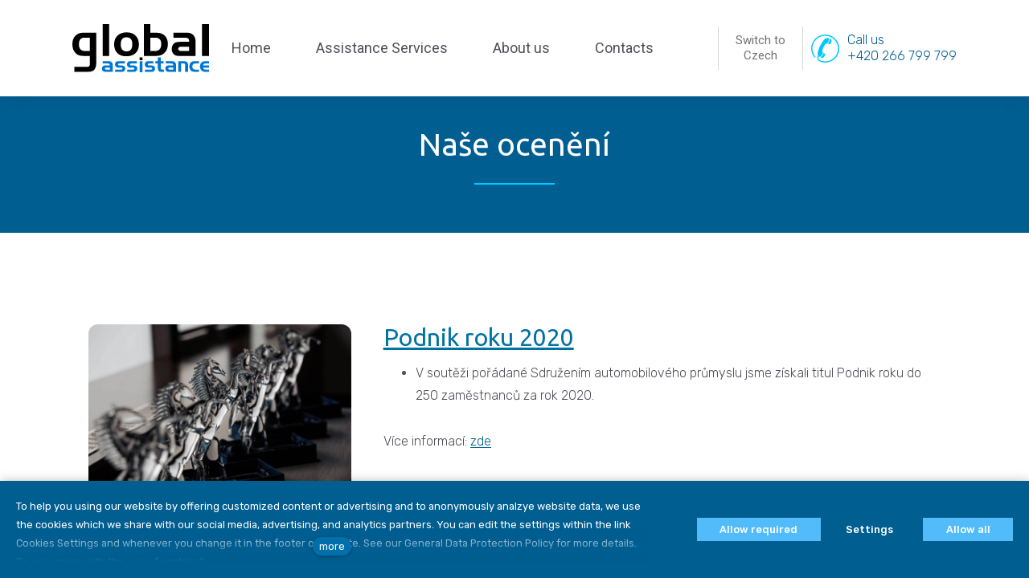

--- FILE ---
content_type: text/html; charset=utf-8
request_url: https://www.globalassistance.cz/en/nase-oceneni
body_size: 13086
content:
<!DOCTYPE html>
<html lang = "en" class = "html no-js">
<head>
  

<link type="text/css" href="https://fonts.googleapis.com/css?family=Inter:200,300,400,500,600,700&amp;subset=latin,latin-ext&amp;display=swap" rel="stylesheet" />
<link type="text/css" href="https://fonts.googleapis.com/css?family=Roboto:100,100i,300,300i,400,400i,500,500i,700,700i&amp;subset=latin-ext&amp;display=swap" rel="stylesheet" />
<link type="text/css" href="https://fonts.googleapis.com/css?family=Rubik:300,300i,400,400i,500,500i,700,700i&amp;subset=latin-ext&amp;display=swap" rel="stylesheet" />
<link type="text/css" href="https://fonts.googleapis.com/css?family=Ubuntu:300,400,700,300italic,400italic&amp;subset=latin,latin-ext&amp;display=swap" rel="stylesheet" />
<link type="text/css" href="https://www.globalassistance.cz/assets/cs/css/cached.1762231548.2467581952.core.css" rel="stylesheet" />

<link type="text/css" href="https://www.globalassistance.cz/assets/cs/css/cached.1762231548.3074532004.app.css" rel="stylesheet" />


  

<meta charset="utf-8" />
<meta name="keywords" content="Global Assistance, asistence, asistenční služby, car assistance, medical assistance," />
<meta name="description" content="Naše ocenění" />
<meta name="author" content="solidpixels., https://www.solidpixels.com" />
<meta property="og:type" content="website" />
<meta property="og:site_name" content="global assistance" />
<meta property="og:url" content="https://www.globalassistance.cz/en/nase-oceneni" />
<meta property="og:title" content="Naše ocenění - Global Assistance" />
<meta name="robots" content="index, follow" />
<meta property="og:description" content="Naše ocenění" />
<meta name="fb:app_id" content="518936135263185" />
<meta name="viewport" content="width=device-width, initial-scale=1.0" />
<meta http-equiv="X-UA-Compatible" content="IE=edge" />
<title>Naše ocenění - Global Assistance</title>
<script type="text/javascript">var CMS_URL = "https://www.globalassistance.cz";</script>
<script type="text/javascript">var CMS_ASSETS_URL = "https://www.globalassistance.cz/assets/cs";</script>
<script type="text/javascript">document.documentElement.className = document.documentElement.className.replace("no-js","js");</script>
<script type="text/javascript">dataLayer = [];</script>
<script type="text/javascript">var CMS_CONFIG = {"app":{"nav":{"useMobileOnPhone":false,"useMobileOnTablet":false,"useMobileOnDesktop":false,"sm":{"type":"toggle","collapsible":false},"lg":{"type":"priority"}},"breakpoints":{"nav":641,"nav-max":640,"grid":320,"screenSmall":480,"layout":641,"layout-max":640,"image":{"360":360,"640":640,"980":980,"1280":1280,"1920":1920,"2600":2600}},"defaults":{"imagePlaceholder":"none","lazyImages":{"init":false,"lazyClass":"is-lazy","loadingClass":"is-loading","loadedClass":"is-loaded","expand":800,"hFac":1},"inViewport":{"elementSelector":".section-body, .section .row-main, .gallery-item","offset":0,"onlyForward":true},"coverVideo":{"elementSelector":"[data-cover-video]","aspectRatio":1.7778,"width":"1120","height":"630","showPlaceholder":false,"audio":false,"autoplay":true,"autoplayOffset":100,"cover":true,"startTime":null},"clickableElements":{"elementSelector":".is-clickable, .block-tagcloud li, .is-clickable-entries .entry-inner, [data-clickable]","clickableClass":"is-clickable"},"scrollTo":{"elementSelector":"a[href*=\\#]:not([href=\\#]):not([href=\\#panel-cookies]):not(.no-scroll)","offsetScrollTop":null,"offsetTop":0,"timing":1000},"forms":{"elementSelector":".section form.block-form:not(.no-ajax):not(.block-form--checkout)","validation":true,"inline":true,"ajax":true,"allowedFormats":{"tel":"^[0-9\\-\\+\\(\\)\\#\\ \\*]{8,15}$"}},"filters":{"elementSelector":".block-form-filter:not(.no-ajax)","ajax":false,"submitOnChange":false},"attachment":{"elementSelector":"input.field-control[type=\"file\"]","resetButtonClass":"icon icon-times","filenameLabelClass":"field-filename"},"swiper":{"elementSelector":"[data-slider], [data-slider-with-thumbs]","containerModifierClass":"gallery-slider-","slideClass":"gallery-slider-item","slideActiveClass":"is-active","wrapperClass":"gallery-slider-wrapper","loop":false,"navigationPrevClass":"slider-btn-prev","navigationNextClass":"slider-btn-next","paginationClass":"slider-pager","buttonPrevClass":"cssicon cssicon--chevron cssicon--chevron-left","buttonNextClass":"cssicon cssicon--chevron cssicon--chevron-right","breakpointsInverse":true,"breakpoints":{"321":{"slidesPerView":1},"641":{"slidesPerView":2},"993":{"slidesPerView":2}}},"map":{"libraries":[],"filters":[],"scrollwheel":false,"mapTypeControl":false,"asyncInViewport":true},"fancybox":{"elementSelector":".fancybox:not(.noLightbox), .js-lightbox","fitToView":true,"autosize":true,"openEffect":"none","padding":0,"closeEffect":"none"},"lightbox":{"elementSelector":".fancybox:not(.noLightbox)","openEffect":"none","closeEffect":"none","touchNavigation":true,"loop":true,"autoplayVideos":true},"parallax":{"elementSelector":"[data-parallax]","speedDivider":4,"continuous":true,"scrollOffset":100,"useOnMobile":true,"useOnTablet":true},"navToggle":{"activeClass":"is-menu-open","toggleClass":"open","backdropSelector":".main","closeOnClick":true,"keepScrollPosition":true},"flatpickr":{"native":false}},"async_js":{"async-polyfills.js":["https:\/\/cdn.solidpixels.com\/2.43\/template_core\/js\/processed\/async-polyfills.js"],"polyfill-multicolumn.js":["https:\/\/cdn.solidpixels.com\/2.43\/template_core\/js\/processed\/vendor\/polyfill-multicolumn.js"],"async-fancybox.js":["https:\/\/cdn.solidpixels.com\/2.43\/template_core\/js\/processed\/async-fancybox.js"],"async-lightbox.js":["https:\/\/cdn.solidpixels.com\/2.43\/template_core\/js\/processed\/async-lightbox.js"],"async-slider.js":["https:\/\/cdn.solidpixels.com\/2.43\/template_core\/js\/processed\/async-slider.js"],"async-animated-number.js":["https:\/\/cdn.solidpixels.com\/2.43\/template_core\/js\/processed\/async-animated-number.js"],"async-tooltip.js":["https:\/\/cdn.solidpixels.com\/2.43\/template_core\/js\/processed\/async-tooltip.js"]}},"brand":{"name":"solidpixels.","version":"2.43.298","company":"solidpixels.","company_url":"https:\/\/www.solidpixels.com","favicon":{"rel":"shortcut icon","href":"data:image\/png;base64,iVBORw0KGgoAAAANSUhEUgAAACAAAAAgCAMAAABEpIrGAAAAb1BMVEUAAAAEaP8FZ\/8EaP8fc\/8EZ\/8NbP9Wlf8FZ\/8FaP8FZ\/8Eaf8Eaf8Fa\/8Jbf8Kbv8EaP8EZ\/8FaP8EaP8EZ\/8FaP8FaP8Gav8Hav8Ga\/8GaP8EaP8FZ\/8EZ\/8EaP8FaP8FaP8FZ\/8GaP8Eav8EZ\/8\/GNrXAAAAJHRSTlMA+859CLsSA8mhj3hzMx0Y9e\/dwrBsX1JHQC3s0rKsmpiNVjrNqs1SAAAApUlEQVQ4y+2QRw4CMQxFPSlTUple6JD7nxFbwGIk5wTwNpbyn\/ITw58dq2x0Y5+5OOj05hLZvOoxK1oy+ooTFkwaBfGM88EJFgOPMwohLCeMKAwB8mwFvaGWW9ZwaBCdq4DH649Sl5ChnIYDGTfIoyQKLbenuzEjEAINxRg1ni9UgyUdTqraCRP9UktJFxhOgGv6IhQrwHxKxNEpYAXq9\/Ma4Gd5AY50EWePmgBIAAAAAElFTkSuQmCC"}},"environment":"solidpixels.","language":{"name":"en","name_full":"Anglick\u00fd","prefix":"en","assets":"cs","i18n":"en","locale":["en_US.utf8"],"cms_status":1,"id":"9","i18n_messages":{":count files":{"one":":count file","other":":count files"},"date":{"date":{"long":"%N, %B &d %Y","short":"%m\/%d\/%Y"},"months":{"abbr":["Jan","Feb","Mar","Apr","May","Jun","Jul","Aug","Sep","Oct","Nov","Dec"],"other":["January","February","March","April","May","June","July","August","September","October","November","December"]},"days":{"abbr":["Sun","Mon","Tue","Wed","Thu","Fri","Sat"],"acc":["On Sunday","On Monday","On Tuesday","On Wednesday","On Thursday","On Friday","On Saturday"],"other":["Sunday","Monday","Tuesday","Wednesday","Thursday","Friday","Saturday"]},"order":["month","date","year"],"time":{"long":"%H:%M:%S","short":"%I:%M%p"},"am":"AM","pm":"PM","less_than_minute_ago":"less than a minute ago","minute_ago":{"one":"about a minute ago","other":"{delta} minutes ago"},"hour_ago":{"one":"about an hour ago","other":"about {delta} hours ago"},"day_ago":{"one":"1 day ago","other":"{delta} days ago"},"week_ago":{"one":"1 week ago","other":"{delta} weeks ago"},"month_ago":{"one":"1 month ago","other":"{delta} months ago"},"year_ago":{"one":"1 year ago","other":"{delta} years ago"},"less_than_minute_until":"less than a minute from now","minute_until":{"one":"about a minute from now","other":"{delta} minutes from now"},"hour_until":{"one":"about an hour from now","other":"about {delta} hours from now"},"day_until":{"one":"1 day from now","other":"{delta} days from now"},"week_until":{"one":"1 week from now","other":"{delta} weeks from now"},"month_until":{"one":"1 month from now","other":"{delta} months from now"},"year_until":{"one":"1 year from now","other":"{delta} years from now"},"never":"never"},"valid":{"decimal":{"one":":field must be a decimal with one place","other":":field must be a decimal with :param2 places"},"exact_length":{"one":":field must be exactly one character long","other":":field must be exactly :param2 characters long"},"max_length":{"other":":field must be less than :param2 characters long"},"min_length":{"one":":field must be at least one character long","other":":field must be at least :param2 characters long"}},"Souhlas s obchodn\u00edmi podm\u00ednkami je povinn\u00fd":"Consent to the terms and conditions is mandatory","Zadejte sv\u00e9 p\u0159ihla\u0161ovac\u00ed \u00fadaje":"Enter your login credentials","Zaplatit":"Pay","Platebn\u00ed karta":"Credit card","Bezpe\u010dn\u00e1 platba kartou":"Secure card payment","\u010c\u00e1stka k zaplacen\u00ed:":"Amount to be paid:","Zav\u0159\u00edt filtry":"Close filters","Licence webu vypr\u0161ela":"Licence expired","Nem\u00e1te \u017e\u00e1dn\u00e9 \u010dlenstv\u00ed":"You have no membership","Vybrat v\u00fddejn\u00ed m\u00edsto":"Select destination","Vyberte pros\u00edm v\u00fddejn\u00ed m\u00edsto":"Select pick-up destination","Dopl\u0148uj\u00edc\u00ed informace k doprav\u011b":"Additional shipping details","V\u00fddejn\u00ed m\u00edsto Z\u00e1silkovny":"Pick-up destination of Z\u00e1silkovna","Vyberte v\u00fddejn\u00ed m\u00edsto":"Select pick-up point","Aktivn\u00ed do":"Active up to","k obnoven\u00ed va\u0161eho \u010dlenstv\u00ed.":"as renewal of your membership.","Potvrzen\u00edm akce dojde":"Confirming will set the date","Potvrzen\u00edm akce zru\u0161\u00edte automatick\u00e9 obnoven\u00ed sv\u00e9ho \u010dlenstv\u00ed, kter\u00e9 vypr\u0161\u00ed":"By confirming the action, you will cancel the automatic renewal of your membership, which will expire","Obnovit p\u0159edplatn\u00e9":"Renew subscription",", pak se u\u017e neobnov\u00ed":", then it will not be renewed","Aktu\u00e1ln\u00ed \u010dlenstv\u00ed":"Current membership","Ano, zru\u0161it \u00fa\u010det":"Yes, cancel the account","Potvrzen\u00edm akce zru\u0161\u00edte sv\u016fj \u00fa\u010det, tato akce je nevratn\u00e1.":"By confirming the action, you will cancel your account, this action is irreversible.","Jste si jisti?":"Are you sure?","Zru\u0161it \u00fa\u010det":"Cancel account","Zru\u0161en\u00ed \u00fa\u010dtu":"Account cancellation","Zp\u011bt na dodac\u00ed \u00fadaje":"Back to delivery details","Vypl\u0148te, pokud objedn\u00e1v\u00e1te do firmy":"Fill out when ordering for a company","Zp\u011bt na login":"Back to login","Zp\u011bt ke slev\u011b":"Back to the discount","Zpr\u00e1va z webu s1jts.solidpixels.net":"Message from s1jts.solidpixels.net","Souhlas\u00edm s obchodn\u00edmi podm\u00ednkami.":"I agree with terms and conditions","O v\u00e1s":"About you","Navigace pro u\u017eivatelsk\u00fd profil":"User profile navigation","Zpr\u00e1va z webu 66a5d.solidpixels.net":"Message from the website 66a5d.solidpixels.net","Slevov\u00fd k\u00f3d":"Discount code","Zpr\u00e1va z webu y4hae.solidpixels.net":"Message from the website y4hae.solidpixels.net","Zpr\u00e1va z webu pck2y.solidpixels.net":"Message from the website pck2y.solidpixels.net","Zpr\u00e1va z webu ifl9t.solidpixels.net":"Message from the website ifl9t.solidpixels.net","Zru\u0161it obnoven\u00ed":"Cancel recovery","Zpr\u00e1va z webu 3a9ox.solidpixels.net":"Message from the website 3a9ox.solidpixels.net","Hledan\u00fd v\u00fdraz":"Search term","Aktu\u00e1ln\u011b nem\u00e1te \u017e\u00e1dn\u00e9 \u010dlenstv\u00ed":"You currently have no memberships","Nebylo mo\u017en\u00e9 ov\u011b\u0159it Va\u0161i e-mailovou adresu.":"We were unable to verify your email address.","Nyn\u00ed se m\u016f\u017eete p\u0159ihl\u00e1sit zde:":"You can now sign in here:","Va\u0161e e-mailov\u00e1 adresa byla \u00fasp\u011b\u0161n\u011b ov\u011b\u0159ena.":"Your email address has been successfully verified.","Na V\u00e1mi zadan\u00fd e-mail jsme poslali instrukce pro dokon\u010den\u00ed registrace.":"We have sent instructions for completing the registration to the e-mail you entered.","Potvrdit e-mailovou adresu":"Verify email adress.","Pro potvrzen\u00ed e-mailov\u00e9 adresy klikn\u011bte zde:":"To verify email adress, click here:","Potvrzen\u00ed e-mailov\u00e9 adresy":"Verification of email adress","Dokon\u010den\u00ed registrace":"Finish registration","Zru\u0161it automatick\u00e9 obnoven\u00ed":"Cancel auto-refresh","\u00dadaje ulo\u017eeny.":"Data saved.","Zaplaceno":"Paid","Chyba platby":"Payment error","St\u00e1hnout fakturu":"Download invoice","\u010cek\u00e1 na zaplacen\u00ed":"Awaiting payment","Zobrazit fakturu":"View invoice","Faktura":"Invoice","Moje faktury a objedn\u00e1vky":"My invoices and orders","Nebo se registrujte pomoc\u00ed:":"Or sign up using:","P\u0159ihla\u0161te se":"Sign in","M\u00e1te \u00fa\u010det?":"Already have an account?","Nebo se p\u0159ihla\u0161te pomoc\u00ed:":"Or sign in using:","Registrujte se":"Sign up","Je\u0161t\u011b nem\u00e1te \u00fa\u010det?":"Don`t have an account yet?","Co hled\u00e1te?":"What are you looking for?","\u00da\u010det":"Account","Odhl\u00e1sit se":"Sign out","M\u016fj profil":"My profile","Nem\u00e1te \u00fa\u010det?":"Don`t have an account?","Souhlas se zpracov\u00e1n\u00edm \u00fadaj\u016f":"Consent to data processing","Spr\u00e1va \u010dlenstv\u00ed":"Membership administration","Zp\u011bt do CMS":"Back to CMS","zav\u0159\u00edt":"close","Hledej":"Search","vyhledavani":"search","Vyberte pros\u00edm zemi pro doru\u010den\u00ed":"Please select a country for delivery","Zvolte":"Select","Zem\u011b doru\u010den\u00ed":"Country of delivery","Osobn\u00ed \u00fadaje":"Personal data","Nahr\u00e1t Obr\u00e1zek":"Upload an Image","Ulice a \u010d. p.":"Street and no.","Kontrola hesla":"Password check","Nov\u00e9 heslo":"New password","Aktu\u00e1ln\u00ed heslo":"Current password","P\u0159ihl\u00e1\u0161en\u00ed":"Login","Trval\u00e9 p\u0159ihl\u00e1\u0161en\u00ed":"Permanent login","Nyn\u00ed se m\u016f\u017eete p\u0159ihl\u00e1sit zde: <a href = \"{{login_url}}\">{{#i18n}}P\u0159ihl\u00e1sit se{{\/i18n}}<\/a>":"Now you can sign in here <a href = \"{{login_url}}\">{{#i18n}}Sign in{{\/i18n}}<\/a>","Va\u0161e registrace prob\u011bhla \u00fasp\u011b\u0161n\u011b.":"The sign up was successful.","Potvrzen\u00ed registrace":"Registration confirmation","Zapomenut\u00e9 heslo":"Forgotten password","D\u011bkujeme za Va\u0161i rezervaci a budeme se na V\u00e1s t\u011b\u0161it":"Thank you for your reservation and we look forward to seeing you","Hledat":"Search","Vyhledat v m\u00e9 bl\u00edzkosti":"Search near me","Zadejte m\u011bsto nebo PS\u010c":"Enter the city or postal code","Najd\u011bte v bl\u00edzkosti":"Search nearby","Zv\u00fdraznit pozad\u00ed":"Highlight the background","Sd\u00edlet na LinkedIn":"Share on LinkedIn","Sd\u00edlet na Twitteru":"Share on Twitter","Sd\u00edlet na Facebooku":"Share on Facebook","p\u0159idat kus":"add item","odebrat kus":"remove item","Se\u0159adit:":"Sort:","Povolte pros\u00edm p\u0159\u00edstup k va\u0161im m\u00e9di\u00edm":"Please grant the permission to access your media","Zkusit znovu":"Try again","V\u00e1\u0161 \u00fa\u010det se nepoda\u0159ilo sp\u00e1rovat se syst\u00e9mem solidpixels.":"There was an error while pairing your account with solidpixels.","Odpov\u011b\u010f na tento e-mail bude zasl\u00e1na na adresu":"Reply to this e-mail will be sent to","Odesl\u00e1no z":"Sent from","Datum":"Date","Zpr\u00e1va z formul\u00e1\u0159e na webu":"Message from a web form","Platnost va\u0161eho webu bohu\u017eel vypr\u0161ela. Pro prodlou\u017een\u00ed jeho provozu budete po p\u0159ihl\u00e1\u0161en\u00ed automaticky p\u0159esm\u011brov\u00e1n\u00ed na novou objedn\u00e1vkou.":"Sorry, your site has expired. For a new renewal, you will be automatically redirected to order after login in.","Autor":"Author","Tagy":"Tags","Kategorie":"Categories","Cena: na dotaz":"Price: On request","Zna\u010dka":"Brand","\u010c\u00e1rov\u00fd k\u00f3d (GTIN, EAN, ...)":"Barcode (GTIN, EAN, ...)","Souvisej\u00edc\u00ed produkty":"Similar products","V\u00e1\u0161 \u00fa\u010det byl sp\u00e1rov\u00e1n se syst\u00e9mem solidpixels. Toto okno m\u016f\u017eete nyn\u00ed zav\u0159\u00edt.":"Your account has been paired with solidpixels platform. You can close this window.","\u00da\u010det sp\u00e1rov\u00e1n":"Account successfully paired","Odeslat":"Submit","Zpr\u00e1va byla odesl\u00e1na. D\u011bkujeme za Va\u0161i reakci.":"The message has been sent. Thank you for your feedback.","P\u0159i odesl\u00e1n\u00ed formul\u00e1\u0159e se vyskytly n\u00e1sleduj\u00edc\u00ed chyby:":"Please check the following field(s):","Neplatn\u00fd k\u00f3d.":"Invalid code.","Soubor obsahuje nepovolen\u00fd obsah.":"File content is not allowed.","Soubor je p\u0159\u00edli\u0161 velk\u00fd, maxim\u00e1ln\u00ed velikost souboru je :param2.":"Selected file is too large, upload limit si :param2.",":field is not a valid option for this task!":":field is not a valid option for this task.",":field mus\u00ed b\u00fdt ve form\u00e1tu `CZ12345678`":":field must be formatted `CZ12345678`",":field mus\u00ed b\u00fdt ve form\u00e1tu `12345678` nebo `123 45 678`":":field must be formatted `12345678` or `123 45 678`",":field mus\u00ed b\u00fdt ve form\u00e1tu `12345` nebo `123 45`":":field must be formatted `12345` or `123 45`","\":field\" mus\u00ed b\u00fdt platn\u00e9 telefonn\u00ed \u010d\u00edslo.":"\":field\" must be a valid phone number.","\":field\" doopravdy pot\u0159ebujeme zn\u00e1t":"We really need to know \":field\"","\":field\" mus\u00ed obsahovat platnou e-mailovou adresu.":"\":field\" must include a valid e-mail address.",":field mus\u00ed b\u00fdt unik\u00e1tn\u00ed":":The field must be unique","Zm\u011bnit filtr":"Change filters","Filtry":"Filters","V\u00fdsledky vyhled\u00e1v\u00e1n\u00ed":"Search results","Po\u010det nalezen\u00fdch z\u00e1znam\u016f":"Number of results found","V\u00fdsledky vyhled\u00e1v\u00e1n\u00ed slova":"Search results for","Zpr\u00e1va z webu":"Message from a website","V po\u0159\u00e1dku":"OK","\u010cl\u00e1nky":"Articles","Vyberte soubor":"Choose a file","Detail pobo\u010dky":"Branch detail","Registrovat":"Sign up","P\u0159ihl\u00e1sit":"Log in","Pot\u0159ebujete pomoc?":"Do you need assistance?","Do administrace solidpixels se m\u016f\u017eete p\u0159ihl\u00e1sit pouze z po\u010d\u00edta\u010de.":"Solidpixels administration is not available only from desktop devices.","Pot\u0159ebujete pomoc s prodlou\u017een\u00edm webu?":"Do you need assistance?","Zp\u011bt":"Back","Do\u0161lo k chyb\u011b, str\u00e1nka nelze zobrazit. Zkuste to pros\u00edm pozd\u011bji.":"An error has occurred, page can not be displayed. Please try again later.","Zku\u0161ebn\u00ed \u010di placen\u00e1 verze str\u00e1nek ji\u017e vypr\u0161ela. Pokud jste administr\u00e1tor, m\u016f\u017eete str\u00e1nky b\u011bhem n\u00e1sleduj\u00edc\u00edch 30 dn\u00ed znovu aktivovat. V opa\u010dn\u00e9m p\u0159\u00edpad\u011b budou po uplynut\u00ed 30 dn\u00ed data nen\u00e1vratn\u011b smaz\u00e1na.":"The trial or paid version of the site has expired. If you are an administrator, you can reactivate the web within the next 30 days. All web data will be deleted after that period.","A jejda...":"Oh, snap...","Cel\u00fd \u010dl\u00e1nek":"Read more","Objednat":"Confirm order","Dodac\u00ed \u00fadaje":"Personal details","Doprava a platba":"Shipping & Payment","P\u0159idat do ko\u0161\u00edku":"Add to cart","Barva":"Color","Nevybr\u00e1no":"Not selected","Souhlas\u00edm s Obchodn\u00edmi podm\u00ednkami.":"I agree to the Terms of service.","Zem\u011b":"Country","PS\u010c":"Post Code","M\u011bsto":"Town","Ulice a \u010d.p.":"Street, number","P\u0159\u00edjmen\u00ed":"Last name","Jm\u00e9no":"Name","Firma":"Company","Pou\u017e\u00edt k\u00f3d produktu":"Using product code","\u010c\u00e1rov\u00fd k\u00f3d":"Barcode","Bez k\u00f3du":"No code","Dostupnost":"Availability","Skladov\u00e9 z\u00e1soby":"Stock","Cena po slev\u011b":"Price after discount","Zdarma":"Free","Celkov\u00e1 cena":"Total price","Zp\u016fsob platby":"Payment method","Po\u010det kus\u016f":"Number of pieces","Telefon":"Phone","Pozn\u00e1mka":"Comment","D\u011bkujeme za va\u0161i objedn\u00e1vku.":"Thank you for your order.","Zp\u011bt do ko\u0161\u00edku":"Back to cart","Vyberte pros\u00edm zp\u016fsob dopravy":"Please select a shipping method","Zp\u011bt na dopravu a platbu":"Back to Shipping & Payment","Pokud chcete zbo\u017e\u00ed odeslat na jinou adresu ne\u017e faktura\u010dn\u00ed uvedenou v\u00fd\u0161e":"If the delivery address differs from the invoice address above","Jin\u00e1 doru\u010dovac\u00ed adresa":"Different delivery address","Vypl\u0148te, pokud zbo\u017e\u00ed objedn\u00e1v\u00e1te do firmy":"Select, if you want to invoice to the company","Firemn\u00ed \u00fadaje":"Company details","K\u00f3d":"Code","Zp\u011bt do obchodu":"Continue shopping","Pokra\u010dovat":"Next","odebrat":"remove","Celkem":"Total","Mno\u017estv\u00ed":"Quantity","N\u00e1hled":"Preview","Upravit":"Modify","K objedn\u00e1vce":"To order","Ko\u0161\u00edk je pr\u00e1zdn\u00fd":"Cart is empty","Cena celkem":"Total price","Platba":"Payment","Doprava":"Shipping","Popis":"Description","Produkt":"Product","N\u00e1kupn\u00ed ko\u0161\u00edk":"Shopping cart","Zav\u0159\u00edt":"Close","Pr\u00e1zdn\u00fd ko\u0161\u00edk":"Empty cart","Shrnut\u00ed objedn\u00e1vky":"Order summary","Detail objedn\u00e1vky":"Order detail","Pozn\u00e1mka od z\u00e1kazn\u00edka":"Customer's note","Doru\u010dovac\u00ed adresa":"Mailing address","DI\u010c":"Tax ID","I\u010c":"ID No.","Faktura\u010dn\u00ed adresa":"Billing address","Z\u00e1kazn\u00edk":"Customer","Objedn\u00e1vka":"Order","Cena za kus":"Price per pc.","N\u00e1zev":"Name","Cena":"Price","Po\u010det":"Quantity","Produkt nen\u00ed aktu\u00e1ln\u011b mo\u017en\u00e9 objednat.":"The product cannot be ordered at the moment.","v\u00edce":"more","Nastaven\u00ed cookies":"Cookies settings","Ano, souhlas\u00edm":"Yes, I accept","Marketingov\u00e9 cookies":"Marketing cookies","Analytick\u00e9 cookies":"Analytical cookies","Funk\u010dn\u00ed cookies":"Functional cookies","Shroma\u017e\u010fuj\u00ed informace pro lep\u0161\u00ed p\u0159izp\u016fsoben\u00ed reklamy va\u0161im z\u00e1jm\u016fm, a to na t\u011bchto webov\u00fdch str\u00e1nk\u00e1ch i mimo n\u011b.":"Collects information to better tailor your ads to your interests, both on and off these websites.","Po\u010d\u00edtaj\u00ed n\u00e1v\u0161t\u011bvnost webu a sb\u011brem anonymn\u00edch statistik umo\u017e\u0148uj\u00ed provozovateli l\u00e9pe pochopit sv\u00e9 n\u00e1v\u0161t\u011bvn\u00edky a str\u00e1nky tak neust\u00e1le vylep\u0161ovat.":"Count traffic to the site and collect anonymous statistics to enable us to better understand your needs and to improve the site continuously.","Zprost\u0159edkov\u00e1vaj\u00ed z\u00e1kladn\u00ed funk\u010dnost str\u00e1nky, web bez nich nem\u016f\u017ee fungovat.":"Provide basic page functionality, the site can not function without them.","Abychom v\u00e1m usnadnili proch\u00e1zen\u00ed str\u00e1nek, nab\u00eddli p\u0159izp\u016fsoben\u00fd obsah nebo reklamu a mohli anonymn\u011b analyzovat n\u00e1v\u0161t\u011bvnost, vyu\u017e\u00edv\u00e1me soubory cookies, kter\u00e9 sd\u00edl\u00edme se sv\u00fdmi partnery pro soci\u00e1ln\u00ed m\u00e9dia, inzerci a anal\u00fdzu. Jejich nastaven\u00ed uprav\u00edte odkazem \"Nastaven\u00ed cookies\" a kdykoliv jej m\u016f\u017eete zm\u011bnit v pati\u010dce webu. Podrobn\u011bj\u0161\u00ed informace najdete v na\u0161ich Z\u00e1sad\u00e1ch ochrany osobn\u00edch \u00fadaj\u016f a pou\u017e\u00edv\u00e1n\u00ed soubor\u016f cookies. Souhlas\u00edte s pou\u017e\u00edv\u00e1n\u00edm cookies?":"To help you using our website by offering customized content or advertising and to anonymously analzye website data, we use the cookies which we share with our social media, advertising, and analytics partners. You can edit the settings within the link Cookies Settings and whenever you change it in the footer of the site. See our General Data Protection Policy for more details. Do you agree with the use of cookies?","P\u0159ej\u00edt na":"Go to","Na\u010d\u00edst dal\u0161\u00ed":"More...","Aktu\u00e1ln\u00ed strana":"Current Page","strana":"page","Posledn\u00ed":"Last","N\u00e1sleduj\u00edc\u00ed":"Next","P\u0159edchoz\u00ed":"Previous","Prvn\u00ed":"First","Str\u00e1nkov\u00e1n\u00ed":"Pagination","Vybrat soubor":"Choose a file","Vyberte":"Choose","P\u0159epnout jazyk":"Switch language","Hlavn\u00ed":"Main","Hlavn\u00ed navigace":"Main navigation","Dal\u0161\u00ed":"More","payment_status - unpaid":"Unpaid","payment_status - paid":"Paid","Platba - n\u00e1zev":"Payment","Doprava - n\u00e1zev":"Shipping","status - storno":"Storno","status - finished":"Finished","status - in_progress":"In progress","status - new":"New","availability - does_not_exist":"Not available","availability - sold_out":"Sold out","availability - out_of_stock":"Temporarily out of stock","availability - in_stock":"In stock",":field is not valid domain \/ hostname":":field is not a valid domain \/ hostname",":field must be at least :param2 characters long":{"other":"Field \":field\" must be at least <strong>:param2<\/strong> characters long","few":"Field \":field\" must be at least <strong>:param2<\/strong> characters long","one":"Field \":field\" must be at least <strong>1<\/strong> character long"},":field must not exceed :param2 characters long":{"other":"Field \":field\" must not exceed <strong>:param2<\/strong> characters long","few":"Field \":field\" must not exceed <strong>:param2<\/strong> characters long"},":field must be the same as :param3":"\":field\" must be the same as <strong>\":param3\"<\/strong>",":field must be an ip address":":field must be an IP address","\u010c\u00edst v\u00edce":"Read more","Nastaven\u00ed":"Settings","Povolit v\u0161e":"Allow all","Povolit povinn\u00e9":"Allow required","Povolit nezbytn\u00e9":"Allow required","Povolit vybran\u00e9":"Allow selected","Filtrovat":"Filter","call-us-1":"Call us","call-us-2":"+420 266 799 799"},"validation":{"required":"{label} must not be empty","email":"{label} must be an email address","tel":"{label} must be a phone number","maxLength":"Field \"{label}\" must not exceed <strong>{maxLength}<\/strong> characters long","minLength":"Field \"{label}\" must be at least <strong>{minLength}<\/strong> characters long","maxFileSize":"Selected file is too large, upload limit si {maxFileSize}."},"i18n_code":"en","site_url":"https:\/\/www.globalassistance.cz\/en"},"site_url":"https:\/\/www.globalassistance.cz","cms_url":"https:\/\/www.globalassistance.cz\/cms","cdn_url":"https:\/\/cdn.solidpixels.com\/2.43","assets_url":"https:\/\/www.globalassistance.cz\/assets\/cs","api_google_key":"AIzaSyB5yY2e96oq0wtXRO5k4pQ63nMRphSp1p4","api_sentry_key":"https:\/\/0cec20a985f64b08a97e5292ca23174e@o428203.ingest.sentry.io\/5373376","date_format":{"visible":"d. m. Y","internal":"Y-m-d"},"version":"2.43","cookies":{"bar_hidden":false,"ac_allowed":false,"mc_allowed":false}};</script>
<link type="image/png" href="https://www.globalassistance.cz/files/gl-favicon.png" rel="shortcut icon" />
<link type="image/png" href="https://www.globalassistance.cz/files/resize/16/16/gl-favicon.png" rel="icon" sizes="16x16" />

  <link href="https://www.globalassistance.cz/cs" rel="alternate" hreflang="cs"><link href="https://www.globalassistance.cz/en/nase-oceneni" rel="alternate" hreflang="en">
</head>
<body class = "fe-is-not-logged production not-mobile not-tablet hide-cart-label use-menu-text-underline use-menu-button-uppercase use-headings-underline use-image-hover-zoom search-panel-hide-close-label search-panel-hide-open-label  use-menu-bar use-header-priority use-header-boxed cms-page-read cms-page-cs_page180">


  <div id = "page" class = "page">
      <div id = "header" class = "header" role="banner">
        <div class = "row-main">
          <div class = "menu menu--with-language menu--bar menu--sm-nav-primary-left menu--bar-logo-left menu--bar-primary-left menu--bar-secondary-right submenu--dropdown menu--sm-logo-left menu--sm-toggle-right menu--sm-misc-bottom menu--sm-nav-primary-left menu--sm-nav-secondary-left menu--sm-flyout_right menu--lg-priority">
    <div class = "menu__region menu__toggle">
      <button id = "nav-toggle" type = "button" data-sm-type = "flyout_right" data-lg-type = "priority" data-toggle = "nav" data-target = "#menu-main" class = "nav-toggle nav-toggle--cross" aria-expanded = "false">
        <span class = "nav-toggle-icon cssicon cssicon--size-parent cssicon--hamburger"><span></span></span>
        <span class = "nav-toggle-label">Menu</span>
      </button>
    </div>

    <div class = "menu__region menu__header">
        <div class = "logo logo-image">

            <a class = "logo-element" href = "https://www.globalassistance.cz/en" title = "global assistance"><span><img src="https://www.globalassistance.cz/files/logosvg-2.svg" alt="global assistance"></img></span></a>
        </div>


    </div>

  <!-- Duplicitni zobrazeni elementu, ktere by se normalne na mobilu schovaly do menu -->
  <div class = "menu__region menu__special">
      <nav class="nav switcher" aria-label="Switch language"><ul class="nav__list"><li class="nav__item"><a href="https://www.globalassistance.cz/cs" class="nav__link switcher__item"><abbr title="Český">cs</abbr></a></li> <li class="nav__item is-active"><a href="https://www.globalassistance.cz/en/nase-oceneni" class="nav__link switcher__item"><abbr title="Anglický">en</abbr></a></li></ul></nav>
  </div> <!-- /menu__special -->

  <div class = "menu__wrapper">
    <div class = "menu__region menu__inner">
        <div class = "menu__region menu__primary" data-nav = "priority" data-submenu = "doubleTap">
            <nav id = "menu-main" class = "nav nav--primary" aria-label = "Main">
              <ul id="menu-1" class="nav__list nav__list--level-0"><li class="nav__item"><a href="https://www.globalassistance.cz/en" class="nav__link "><span class="nav__label">Home</span></a></li> <li class="nav__item has-children"><a href="https://www.globalassistance.cz/en/assistance-services" class="nav__link "><span class="nav__label">Assistance Services</span></a><div class="submenu submenu--level-0"><ul id="menu-69" class="nav__list nav__list--level-1"><li class="nav__item"><a href="https://www.globalassistance.cz/en/car-assistance" class="nav__link "><span class="nav__label">Car Assistance</span></a></li> <li class="nav__item"><a href="https://www.globalassistance.cz/en/medical-assistance" class="nav__link "><span class="nav__label">Medical Assistance</span></a></li> <li class="nav__item"><a href="https://www.globalassistance.cz/en/home-assistance" class="nav__link "><span class="nav__label">Home Assistance</span></a></li> <li class="nav__item"><a href="https://www.globalassistance.cz/en/legal-assistance" class="nav__link "><span class="nav__label">Legal Assistance</span></a></li> <li class="nav__item"><a href="https://www.globalassistance.cz/en/concierge-assistance-services" class="nav__link "><span class="nav__label">Concierge Assistance Services</span></a></li> <li class="nav__item"><a href="https://www.globalassistance.cz/en/ordinace-ga" class="nav__link "><span class="nav__label">Digital Clinic</span></a></li></ul></div></li> <li class="nav__item has-children"><a href="https://www.globalassistance.cz/en/about-us" class="nav__link "><span class="nav__label">About us</span></a><div class="submenu submenu--level-0"><ul id="menu-132" class="nav__list nav__list--level-1"><li class="nav__item"><a href="https://www.globalassistance.cz/en/documents" class="nav__link "><span class="nav__label">Documents</span></a></li> <li class="nav__item"><a href="https://www.globalassistance.cz/en/organizational-chart" class="nav__link "><span class="nav__label">Organizational chart</span></a></li> <li class="nav__item"><a href="https://www.globalassistance.cz/en/partners" class="nav__link "><span class="nav__label">Partners</span></a></li> <li class="nav__item"><a href="https://www.globalassistance.cz/en/legal-information" class="nav__link "><span class="nav__label">Legal information</span></a></li> <li class="nav__item"><a href="https://www.globalassistance.cz/en/traffic-and-information-services" class="nav__link "><span class="nav__label">Traffic and Information Services</span></a></li> <li class="nav__item"><a href="https://www.globalassistance.cz/en/traffic-foundation-for-children" class="nav__link "><span class="nav__label">Traffic Foundation for Children</span></a></li></ul></div></li> <li class="nav__item has-children"><a href="https://www.globalassistance.cz/en/contacts" class="nav__link "><span class="nav__label">Contacts</span></a><div class="submenu submenu--level-0"><ul id="menu-103" class="nav__list nav__list--level-1"><li class="nav__item"><a href="https://www.globalassistance.cz/en/contacts#reception" class="nav__link "><span class="nav__label">Reception</span></a></li> <li class="nav__item"><a href="https://www.globalassistance.cz/en/contacts#sales and product director" class="nav__link "><span class="nav__label">Sales and product director</span></a></li> <li class="nav__item"><a href="https://www.globalassistance.cz/en/contacts#providers network department" class="nav__link "><span class="nav__label">Providers network department</span></a></li> <li class="nav__item"><a href="https://www.globalassistance.cz/en/reimbursement-for-assistance" class="nav__link "><span class="nav__label">Reimbursement for assistance</span></a></li></ul></div></li></ul>
            </nav>

        </div><!-- /menu__primary -->


        <div class = "menu__region menu__misc">
            <nav class="nav switcher" aria-label="Switch language"><ul class="nav__list"><li class="nav__item"><a href="https://www.globalassistance.cz/cs" class="nav__link switcher__item"><abbr title="Český">cs</abbr></a></li> <li class="nav__item is-active"><a href="https://www.globalassistance.cz/en/nase-oceneni" class="nav__link switcher__item"><abbr title="Anglický">en</abbr></a></li></ul></nav>
        </div><!-- /menu__misc -->
    </div>
  </div>
</div>
        </div>
      </div>
    <div id = "main" class = "main" role="main">
      
        
        <div class="section height--low align--middle color--inverse section-has-background"><div class="section-body"><div class="row-main"><div class="col col-1-12 grid-12-12"><div class="block block-inline" data-lb="region" data-lb-id="sections.0.rows.0.columns.0.regions.0"><h1 class="center">Naše ocenění</h1>
</div></div></div></div><div class="section-background" style="background-color:rgb(0, 94, 145)"></div></div><div class="section height--medium align--middle color--default section-has-background"><div class="section-body"><div class="row-main"><div class="col col-1-12 grid-4-12"><div class="block block-image" data-lb="region" data-lb-id="sections.1.rows.0.columns.0.regions.0"><div class="image image-mask ratio-original" style="padding-bottom:66.66666666666666%"><img class="is-lazy" data-srcset="https://www.globalassistance.cz/files/responsive/360/0/kun.png 360w,https://www.globalassistance.cz/files/responsive/640/0/kun.png 360w" data-sizes="(min-width:1100px) 367px, (min-width:641px) 33.33vw, 100.00vw"/><noscript><img srcset="https://www.globalassistance.cz/files/responsive/360/0/kun.png 360w,https://www.globalassistance.cz/files/responsive/640/0/kun.png 360w" sizes="(min-width:1100px) 367px, (min-width:641px) 33.33vw, 100.00vw"></noscript></div></div></div> <div class="col col-5-12 grid-8-12"><div class="block block-inline" data-lb="region" data-lb-id="sections.1.rows.0.columns.1.regions.0"><h2><u>Podnik roku 2020</u></h2>

<ul>
	<li>V soutěži pořádané Sdružením automobilového průmyslu jsme získali titul Podnik roku do 250 zaměstnanců za rok 2020.</li>
</ul>

<p>Více informací: <a href="https://autosap.cz/aktualita/sdruzeni-automobiloveho-prumyslu-vyhlasilo-viteze-v-soutezi-podnik-roku-v-automobilovem-prumyslu-za-rok-2020/ Zdroj: https://www.globalassistance.cz/solidpixels/layout_builder?language=cs">zde</a></p>
</div></div></div>
<div class="row-main"><div class="col col-1-12 grid-12-12"><div class="block block-divider" data-lb="region" data-lb-id="sections.1.rows.1.columns.0.regions.0"><hr class="divider"/></div></div></div></div><div class="section-background" style="background-color:rgb(255, 255, 255)"></div></div>
        
    </div>
    <div id = "footer" class = "footer" role = "contentinfo">
      <div class="row-main"><div class="col col-1-12 grid-3-12"><div class="block block-image" data-lb="region" data-lb-id=""><div class="image image-mask ratio-original" style="padding-bottom:57.23905723905723%"><img class="is-lazy" data-srcset="https://www.globalassistance.cz/files/responsive/360/0/117-phone.png 297w" data-sizes="(min-width:1100px) 275px, (min-width:641px) 25.00vw, 100.00vw"/><noscript><img srcset="https://www.globalassistance.cz/files/responsive/360/0/117-phone.png 297w" sizes="(min-width:1100px) 275px, (min-width:641px) 25.00vw, 100.00vw"></noscript></div></div></div> <div class="col col-4-12 grid-6-12"><div class="block block-inline" data-lb="region" data-lb-id=""><h2>Global Assistance smart application all the information always with you</h2>
</div></div> <div class="col col-10-12 grid-3-12"><div class="block block-gallery" data-lb="region" data-lb-id=""><div class="grid gallery-container" style="margin:0 -26px -26px 0"><div class="gallery-item grid-col-2" style="padding:0 26px 26px 0"><div class="image-wrapper image-wrapper image-wrapper-align-left image-wrapper-valign-center"><a class="image image-width-original image-width-original" href="https://apps.apple.com/cz/app/global-assistance/id1547805444?l=cs" target="_blank" rel="noopener"><img class="is-lazy" data-src="https://www.globalassistance.cz/files/appstore.png"/><noscript><img src="https://www.globalassistance.cz/files/appstore.png"></noscript></a></div></div><div class="gallery-item grid-col-2" style="padding:0 26px 26px 0"><div class="image-wrapper image-wrapper image-wrapper-align-left image-wrapper-valign-center"><a class="image image-width-original image-width-original" href="https://play.google.com/store/apps/details?id=cz.ingenium.gaczpublicaudience&amp;hl=cs" target="_blank" rel="noopener"><img class="is-lazy" data-src="https://www.globalassistance.cz/files/google.png"/><noscript><img src="https://www.globalassistance.cz/files/google.png"></noscript></a></div></div></div></div></div></div>
<div class="row-main"><div class="col col-1-12 grid-3-12"><div class="block block-inline" data-lb="region" data-lb-id=""><p>GLOBAL ASSISTANCE SERVICES</p>
</div> <div class="block block-divider" data-lb="region" data-lb-id=""><hr class="divider" style="margin-top:0px;margin-bottom:0px"/></div> <div class="block block-inline text-small" data-lb="region" data-lb-id=""><p><a href="https://www.globalassistance.cz/en/assistance-services">Assistance Services</a><br />
<a href="https://www.globalassistance.cz/en/car-assistance">Car Assistance</a><br />
<a href="https://www.globalassistance.cz/en/traffic-and-information-services">Traffic and Information Services</a></p>
</div></div> <div class="col col-4-12 grid-3-12"><div class="block block-inline" data-lb="region" data-lb-id=""><p>OTHER PROJECTS</p>
</div> <div class="block block-divider" data-lb="region" data-lb-id=""><hr class="divider" style="margin-top:0px;margin-bottom:0px"/></div> <div class="block block-inline text-small" data-lb="region" data-lb-id=""><p><a href="https://www.na1220.cz/" target="_blank">Sky Angel Club</a><br />
<a href="https://www.globalassistance.cz/en/traffic-foundation-for-children">Traffic Foundation for Children</a></p>
</div></div> <div class="col col-7-12 grid-3-12"><div class="block block-inline" data-lb="region" data-lb-id=""><p>ABOUT US</p>
</div> <div class="block block-divider" data-lb="region" data-lb-id=""><hr class="divider" style="margin-top:0px;margin-bottom:0px"/></div> <div class="block block-inline text-small" data-lb="region" data-lb-id=""><p><a href="https://www.globalassistance.cz/en/about-us">About company</a><br />
<a href="https://www.globalassistance.cz/en/documents">Documents</a><br />
<a href="https://www.globalassistance.cz/en/contacts">Contact</a></p>
</div></div> <div class="col col-10-12 grid-3-12"><div class="block block-image" data-lb="region" data-lb-id=""><div class="flexcard flexcard-icon flexcard-horizontal valign-middle size-lg"><div class="flexcard-media"><div class="image-icon-wrapper"><div class="image-icon"><img class="is-lazy" data-src="https://www.globalassistance.cz/files/phone-icon.png"/></div></div></div><div class="flexcard-content"><div class="flexcard-content-wrapper"><div class="text-block"><p>Assistance services line<br />
<a href="tel:+420 266 799 779" target="_blank">Call us</a><br />
<a href="tel:+420 266 799 779" target="_blank">+420 266 799 779</a></p>
</div></div></div></div></div></div></div>
<div class="row-main"><div class="col col-1-12 grid-12-12"><div class="block block-divider" data-lb="region" data-lb-id=""><hr class="divider" style="margin-top:10px;margin-bottom:10px"/></div></div></div>
<div class="row-main"><div class="col col-1-12 grid-3-12"><div class="block block-inline" data-lb="region" data-lb-id=""><p>© 2023&nbsp;GLOBAL ASSISTANCE a. s.</p>
</div></div> <div class="col col-4-12 grid-3-12"><div class="block block-inline" data-lb="region" data-lb-id=""><p><a href="https://www.globalassistance.cz/en/legal-information">Legal information</a><br />
<a href="https://www.globalassistance.cz/en/gdpr">Data protection policy</a></p>
</div></div> <div class="col col-7-12 grid-3-12"><div class="block block-inline" data-lb="region" data-lb-id=""><p><a href="https://www.globalassistance.cz/en/documents">Certification ISO 9001-2009 CQS</a></p>
</div></div> <div class="col col-10-12 grid-3-12"><div class="block block-footer" data-lb="region" data-lb-id=""><div class="center footer__brand">This site runs on <a class="author" href="https://www.solidpixels.com" target="_blank" rel="noopener noreferrer">solidpixels.</a></div></div></div></div>
<div class="row-main"><div class="col col-1-12 grid-12-12"><div class="block block-spacer" data-lb="region" data-lb-id=""><div class="block-spacer-element" style="height:50px"></div></div></div></div>
<div class="row-main"><div class="col col-1-12 grid-12-12"></div></div>
<div class="row-main"><div class="col col-1-12 grid-12-12"></div></div>
<div class="row-main"><div class="col col-1-12 grid-12-12"></div></div>
    </div>  </div>

    <div id = "panel-cookies" class = "cookie-bar">
  <div class = "cookie-bar-wrapper">
    <div class = "cookie-bar-content">
      <div class = "cookie-bar-message">
        To help you using our website by offering customized content or advertising and to anonymously analzye website data, we use the cookies which we share with our social media, advertising, and analytics partners. You can edit the settings within the link Cookies Settings and whenever you change it in the footer of the site. See our General Data Protection Policy for more details. Do you agree with the use of cookies?
      </div>

      <div class = "cookie-bar-settings">
        <div class = "field field-form_checkbox field-form_checkbox--cookie">
          <div class = "field-wrapper">
            <input type = "checkbox" value = "1" id = "cookies_allow_fc" checked = "checked" disabled = "disabled">
            <label for = "cookies_allow_fc">Functional cookies</label>
          </div>
          <div class = "cookie-description">
            Provide basic page functionality, the site can not function without them.
          </div>
        </div>

          <div class = "field field-form_checkbox field-form_checkbox--cookie">
            <div class = "field-wrapper">
              <input type = "checkbox" id = "cookies_allow_ac" value = "1"  />
              <label for = "cookies_allow_ac">Analytical cookies</label>
            </div>
            <div class = "cookie-description">
              Count traffic to the site and collect anonymous statistics to enable us to better understand your needs and to improve the site continuously.
            </div>
          </div>

          <div class = "field field-form_checkbox field-form_checkbox--cookie">
            <div class = "field-wrapper">
              <input type = "checkbox" id = "cookies_allow_mc" value = "1"  />
              <label for = "cookies_allow_mc">Marketing cookies</label>
            </div>
            <div class = "cookie-description">
              Collects information to better tailor your ads to your interests, both on and off these websites.
            </div>
          </div>
      </div>
    </div>
    <div class = "cookie-bar-actions">
      <button class = "btn btn-sm btn-confirm js-cookies-decline-all site_cookies_notification_close"><span class="btn__label">Allow required</span></button>
      <button class = "btn btn-sm btn-simple js-cookies-toggle-settings"><span class="btn__label">Settings&nbsp;<i class = "icon icon-chevron-right"></i></span></button>
      <button class = "btn btn-sm btn-confirm js-cookies-confirm site_cookies_notification_close"><span class="btn__label">Allow selected</span></button>
      <button class = "btn btn-sm btn-confirm js-cookies-confirm-all site_cookies_notification_close"><span class="btn__label">Allow all</span></button>
    </div>
  </div>
</div>


  

<script type="text/javascript" src="https://www.globalassistance.cz/assets/cs/js/cached.1655371525.3005060973.core.js"></script>
<script type="text/javascript" src="https://www.globalassistance.cz/assets/cs/js/cached.1709199829.485874619.module.js"></script>
<script type="text/javascript" src="https://www.globalassistance.cz/assets/cs/js/cached.1762231548.2867106775.app.js"></script>
<script type="text/javascript" src="https://www.globalassistance.cz/assets/cs/js/cached.app.init.js"></script>

</body>
</html>

--- FILE ---
content_type: text/css
request_url: https://www.globalassistance.cz/assets/cs/css/cached.1762231548.3074532004.app.css
body_size: 23
content:
/* File: https://www.globalassistance.cz/assets/cs/css/app.css
   Compiled at: 2025-11-04 05:45:56 
================================ */




--- FILE ---
content_type: application/javascript
request_url: https://www.globalassistance.cz/assets/cs/js/cached.app.init.js
body_size: 22
content:
/* File: 
   Compiled at: 2025-11-04 05:45:58 
================================ */
Solidpixels.UsersArea.init(CMS_CONFIG.app)

/* File: 
   Compiled at: 2025-11-04 05:45:58 
================================ */
App.init(CMS_CONFIG.app)



--- FILE ---
content_type: image/svg+xml
request_url: https://www.globalassistance.cz/files/logosvg-2.svg
body_size: 2698
content:
<svg xmlns="http://www.w3.org/2000/svg" viewBox="0 0 174.049 61.59" height="232.782" width="657.824"><g style="stroke-width:1.82624"><path style="fill:#000;fill-opacity:1;fill-rule:evenodd;stroke:none;stroke-width:1.82624" d="M550.844 56.957c28.164 0 47.14 7.582 60.746 24.051 10.758 12.64 16.445 30.672 16.445 50.918.004 30.379-12.023 54.105-33.851 67.703-14.223 8.836-26.567 11.375-54.399 11.375h-68.957V0h42.375v56.957zm-37.641 121.156h31.32c24.997 0 40.172-17.074 40.172-44.922 0-29.089-13.277-43.339-40.172-43.339l-31.32-.008zm254.93-60.734c0-21.832-6.641-27.527-32.27-27.527l-71.492-.008V56.957h71.492c25.629 0 31.328.613 41.453 3.781 13.594 4.43 24.657 16.446 29.731 32.278 2.855 8.867 3.484 14.863 3.484 31.304l.004 86.684h-89.203c-32.91 0-40.816-1.27-50.324-8.207-11.371-8.238-17.707-21.832-17.707-37.324.004-21.539 11.387-39.25 28.16-44.61 6.961-2.222 19.297-3.48 34.789-3.48zm-49.031 32.883c-10.11 0-10.11.004-13.594.957-5.699 1.586-9.172 6.969-9.172 13.301 0 9.796 6.309 13.597 22.766 13.597l49.031-.004v-27.847h-49.031zM852.863 0h48.078v211.004h-48.078zM199.395 0h42.391v211.004h-42.391zm220.503 80.688c12.008 15.179 17.711 32.894 17.711 55.039 0 47.773-31.648 77.496-82.261 77.496-50.614-.004-80.664-29.407-80.664-79.715 0-48.41 31.953-78.762 82.246-78.762 27.851-.004 49.664 8.867 62.968 25.942zM318.027 134.77c0 30.039 13.278 45.878 38.586 45.878 25-.003 37.653-15.496 37.653-47.14.004-30.676-12.985-46.192-38.602-46.192-25.312-.003-37.637 15.813-37.637 47.454M78.129 56.957c-23.094 0-36.691 3.461-49.992 13.281C9.477 83.223 0 105.051 0 133.828c0 24.985 7.906 45.871 23.082 60.098 13.281 12.347 27.832 17.101 52.832 17.101l38.918-.004v50.258h-.023c0 18.032-3.801 21.832-22.465 21.832H13.555V316h84.468c25.946 0 37.977-4.086 47.469-15.488 7.063-8.93 11.41-23.223 11.649-39.149l.07-.004V56.957Zm36.703 121.156H81.93c-25.313 0-38.602-15.175-38.602-43.972 0-29.75 12.024-44.289 36.387-44.289l35.117-.008z" transform="scale(.19317)"/><path style="fill:#0077d1;fill-opacity:1;fill-rule:evenodd;stroke:none;stroke-width:1.82624" d="M246.492 273.504c0-9.899-2.996-12.477-14.617-12.477l-32.465-.004V246.09h32.465c11.621 0 14.211.281 18.797 1.719 6.156 2.007 11.187 7.484 13.484 14.636 1.289 4.016 1.594 6.758 1.594 14.235v39.328h-40.504c-14.926 0-18.508-.594-22.82-3.738-5.156-3.735-8.047-9.899-8.047-16.942 0-9.758 5.191-17.812 12.809-20.242 3.132-1.02 8.765-1.582 15.777-1.582zm-22.25 14.918c-4.582 0-4.582.008-6.168.449-2.57.699-4.164 3.145-4.164 6.024 0 4.445 2.875 6.164 10.332 6.164h22.25v-12.637zm120.77-27.399h-34.157c-8.617 0-10.632 1.141-10.632 6.184.004 2.57 1.156 4.582 3.312 5.871 1.293.715 3.586.996 9.18.996l11.34-.008c15.375 0 24.117 7.184 24.117 19.985 0 8.586-4.727 17.207-11.34 20.082-2.734 1.281-7.75 1.879-15.652 1.879l-39.758-.004v-14.949h34.16c4.75 0 7.469-.129 9.047-.286 3.031-.418 4.738-2.437 4.738-5.597 0-2.856-1.297-5.145-3.597-6.012-1.286-.742-3.305-.859-8.024-.859l-11.773-.004c-9.184 0-13.493-1.008-17.649-4.301-4.886-3.754-7.89-10.34-7.89-17.535 0-6.86 3.004-13.184 8.019-17.07 3.309-2.442 7.477-3.305 15.508-3.305h41.051zm78.812 0h-34.168c-8.601 0-10.621 1.141-10.621 6.184.004 2.57 1.153 4.582 3.309 5.871 1.285.715 3.578.996 9.176.996l11.343-.008c15.364 0 24.133 7.184 24.133 19.985.004 8.586-4.746 17.207-11.348 20.082-2.722 1.281-7.757 1.879-15.652 1.879l-39.769-.004v-14.949h34.175c4.711 0 7.45-.129 9.032-.286 3.015-.418 4.746-2.437 4.746-5.597 0-2.856-1.297-5.145-3.59-6.012-1.301-.742-3.293-.859-8.039-.859l-11.785-.004c-9.18 0-13.485-1.008-17.637-4.301-4.879-3.754-7.906-10.34-7.906-17.535 0-6.86 3.027-13.184 8.035-17.07 3.312-2.442 7.476-3.305 15.515-3.305h41.051zm18.418-14.933h19.246v72.746h-19.246zm290.754 0c11.227 0 15.805 1.308 20.676 5.598 4.898 4.597 7.332 11.503 7.332 21.25v43.054H741.77v-45.211c0-7.043-2.879-9.769-9.915-9.769l-16.652-.004v54.988h-19.246v-69.902h37.039zm99.406 14.914H809.43c-14.364 0-20.41 5.891-20.41 19.941.003 7.618 2.316 13.106 7.062 16.532 3.852 2.742 7.469 3.582 15.492 3.582h20.828v14.933h-26.281c-14.09 0-21.402-2.594-27.707-9.582-6.023-6.769-9.059-15.254-9.059-25.609 0-12.043 3.739-21.817 10.774-27.848 5.758-4.867 13.066-6.871 25.992-6.871l26.281-.004zm68.606 27.418h-40.485c.438 5.34 1.719 7.93 5.161 10.176 2.73 1.906 5.754 2.461 11.777 2.461h23.547v14.949h-25.567c-11.043 0-17.218-1.738-23.507-6.594-8.332-6.328-12.661-16.387-12.661-29.301 0-12.215 5.309-23.402 13.637-28.976 5.313-3.614 11.633-5.055 21.125-5.055l26.973-.004v14.93h-25.567c-10.461 0-14.05 2.875-14.918 12.496h40.485z" transform="scale(.19317)"/><path style="fill:#000;fill-opacity:1;fill-rule:evenodd;stroke:none;stroke-width:1.82624" d="M442.242 220.246h19.246v18.652h-19.246z" transform="scale(.19317)"/><path style="fill:#0077d1;fill-opacity:1;fill-rule:evenodd;stroke:none;stroke-width:1.82624" d="M519.848 274.066H508.52c-5.594 0-7.903-.269-9.192-.988-2.16-1.293-3.305-3.293-3.305-5.871 0-5.051 2.024-6.18 10.622-6.18l26.074-.004V246.09H499.77c-8.047 0-12.219.867-15.516 3.305-5.035 3.886-8.043 10.214-8.043 17.07 0 7.187 3.008 13.781 7.918 17.531 4.152 3.293 8.445 4.309 17.617 4.309l11.789-.004c4.742 0 6.754.129 8.047.863 2.289.863 3.59 3.16 3.59 6.012 0 3.16-1.734 5.183-4.738 5.597-1.586.153-4.313.286-9.043.286h-34.184v14.949h39.773c7.895 0 12.93-.594 15.653-1.875 6.601-2.879 11.34-11.488 11.34-20.082.004-12.801-8.77-19.977-24.125-19.985m161.019-11.648c-2.297-7.168-7.304-12.637-13.492-14.633-4.586-1.441-7.176-1.703-18.797-1.703l-34.73-.004V261h34.73c11.621 0 14.617 2.582 14.617 12.492h-23.519c-7.039 0-12.645.559-15.797 1.586-7.606 2.426-12.762 10.473-12.762 20.223 0 7.035 2.856 13.238 8.039 16.949 4.301 3.145 7.875 3.738 22.821 3.738l40.472-.008v-39.347c0-7.457-.297-10.18-1.582-14.215zm-17.668 38.613h-22.246c-7.457 0-10.324-1.703-10.324-6.16 0-2.871 1.578-5.305 4.156-6.043 1.586-.414 1.586-.414 6.168-.414h22.246zm-80.195-3.398c-1.274-1.852-1.559-4.016-1.559-11.203v-25.395h18.727v-14.93h-18.727v-25.832h-19.242v25.832h-10.437v-.015h-5.36v14.933h3.598v.012h12.199v28.707c0 11.336 1.426 16.52 6.16 20.953 3.742 3.75 8.903 5.328 16.95 5.328h17.855v-14.945h-11.543c-4.027 0-7.039-1.125-8.621-3.445" transform="scale(.19317)"/></g></svg>